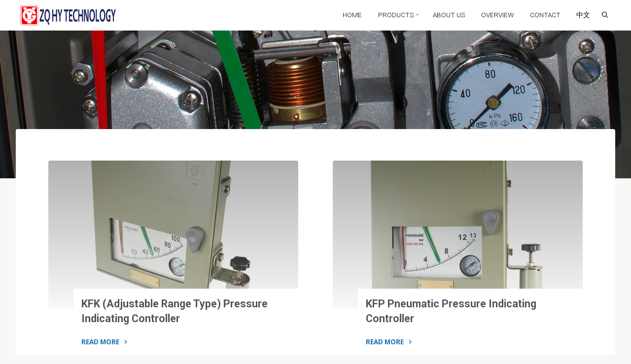

--- FILE ---
content_type: text/html; charset=UTF-8
request_url: https://en.gdxgy.com/category/kf-indicating-controller
body_size: 14309
content:
<!DOCTYPE html>
<html lang="en-US">
<head>
<meta name="viewport" content="width=device-width, user-scalable=yes, initial-scale=1.0">
<meta http-equiv="X-UA-Compatible" content="IE=edge" /><meta charset="UTF-8">
<link rel="profile" href="http://gmpg.org/xfn/11">
<title>KF INDICATING CONTROLLER &#8211; ZQ HY TECHNOLOGY</title>
<meta name='robots' content='max-image-preview:large' />
	<style>img:is([sizes="auto" i], [sizes^="auto," i]) { contain-intrinsic-size: 3000px 1500px }</style>
	<link rel='dns-prefetch' href='//fonts.googleapis.com' />
<link rel="alternate" type="application/rss+xml" title="ZQ HY TECHNOLOGY &raquo; Feed" href="https://en.gdxgy.com/feed" />
<link rel="alternate" type="application/rss+xml" title="ZQ HY TECHNOLOGY &raquo; Comments Feed" href="https://en.gdxgy.com/comments/feed" />
<link rel="alternate" type="application/rss+xml" title="ZQ HY TECHNOLOGY &raquo; KF INDICATING CONTROLLER Category Feed" href="https://en.gdxgy.com/category/kf-indicating-controller/feed" />
<script>
window._wpemojiSettings = {"baseUrl":"https:\/\/s.w.org\/images\/core\/emoji\/15.0.3\/72x72\/","ext":".png","svgUrl":"https:\/\/s.w.org\/images\/core\/emoji\/15.0.3\/svg\/","svgExt":".svg","source":{"concatemoji":"https:\/\/en.gdxgy.com\/wp-includes\/js\/wp-emoji-release.min.js?ver=6.7.2"}};
/*! This file is auto-generated */
!function(i,n){var o,s,e;function c(e){try{var t={supportTests:e,timestamp:(new Date).valueOf()};sessionStorage.setItem(o,JSON.stringify(t))}catch(e){}}function p(e,t,n){e.clearRect(0,0,e.canvas.width,e.canvas.height),e.fillText(t,0,0);var t=new Uint32Array(e.getImageData(0,0,e.canvas.width,e.canvas.height).data),r=(e.clearRect(0,0,e.canvas.width,e.canvas.height),e.fillText(n,0,0),new Uint32Array(e.getImageData(0,0,e.canvas.width,e.canvas.height).data));return t.every(function(e,t){return e===r[t]})}function u(e,t,n){switch(t){case"flag":return n(e,"\ud83c\udff3\ufe0f\u200d\u26a7\ufe0f","\ud83c\udff3\ufe0f\u200b\u26a7\ufe0f")?!1:!n(e,"\ud83c\uddfa\ud83c\uddf3","\ud83c\uddfa\u200b\ud83c\uddf3")&&!n(e,"\ud83c\udff4\udb40\udc67\udb40\udc62\udb40\udc65\udb40\udc6e\udb40\udc67\udb40\udc7f","\ud83c\udff4\u200b\udb40\udc67\u200b\udb40\udc62\u200b\udb40\udc65\u200b\udb40\udc6e\u200b\udb40\udc67\u200b\udb40\udc7f");case"emoji":return!n(e,"\ud83d\udc26\u200d\u2b1b","\ud83d\udc26\u200b\u2b1b")}return!1}function f(e,t,n){var r="undefined"!=typeof WorkerGlobalScope&&self instanceof WorkerGlobalScope?new OffscreenCanvas(300,150):i.createElement("canvas"),a=r.getContext("2d",{willReadFrequently:!0}),o=(a.textBaseline="top",a.font="600 32px Arial",{});return e.forEach(function(e){o[e]=t(a,e,n)}),o}function t(e){var t=i.createElement("script");t.src=e,t.defer=!0,i.head.appendChild(t)}"undefined"!=typeof Promise&&(o="wpEmojiSettingsSupports",s=["flag","emoji"],n.supports={everything:!0,everythingExceptFlag:!0},e=new Promise(function(e){i.addEventListener("DOMContentLoaded",e,{once:!0})}),new Promise(function(t){var n=function(){try{var e=JSON.parse(sessionStorage.getItem(o));if("object"==typeof e&&"number"==typeof e.timestamp&&(new Date).valueOf()<e.timestamp+604800&&"object"==typeof e.supportTests)return e.supportTests}catch(e){}return null}();if(!n){if("undefined"!=typeof Worker&&"undefined"!=typeof OffscreenCanvas&&"undefined"!=typeof URL&&URL.createObjectURL&&"undefined"!=typeof Blob)try{var e="postMessage("+f.toString()+"("+[JSON.stringify(s),u.toString(),p.toString()].join(",")+"));",r=new Blob([e],{type:"text/javascript"}),a=new Worker(URL.createObjectURL(r),{name:"wpTestEmojiSupports"});return void(a.onmessage=function(e){c(n=e.data),a.terminate(),t(n)})}catch(e){}c(n=f(s,u,p))}t(n)}).then(function(e){for(var t in e)n.supports[t]=e[t],n.supports.everything=n.supports.everything&&n.supports[t],"flag"!==t&&(n.supports.everythingExceptFlag=n.supports.everythingExceptFlag&&n.supports[t]);n.supports.everythingExceptFlag=n.supports.everythingExceptFlag&&!n.supports.flag,n.DOMReady=!1,n.readyCallback=function(){n.DOMReady=!0}}).then(function(){return e}).then(function(){var e;n.supports.everything||(n.readyCallback(),(e=n.source||{}).concatemoji?t(e.concatemoji):e.wpemoji&&e.twemoji&&(t(e.twemoji),t(e.wpemoji)))}))}((window,document),window._wpemojiSettings);
</script>
<style id='wp-emoji-styles-inline-css'>

	img.wp-smiley, img.emoji {
		display: inline !important;
		border: none !important;
		box-shadow: none !important;
		height: 1em !important;
		width: 1em !important;
		margin: 0 0.07em !important;
		vertical-align: -0.1em !important;
		background: none !important;
		padding: 0 !important;
	}
</style>
<link rel='stylesheet' id='wp-block-library-css' href='https://en.gdxgy.com/wp-includes/css/dist/block-library/style.min.css?ver=6.7.2' media='all' />
<style id='classic-theme-styles-inline-css'>
/*! This file is auto-generated */
.wp-block-button__link{color:#fff;background-color:#32373c;border-radius:9999px;box-shadow:none;text-decoration:none;padding:calc(.667em + 2px) calc(1.333em + 2px);font-size:1.125em}.wp-block-file__button{background:#32373c;color:#fff;text-decoration:none}
</style>
<style id='global-styles-inline-css'>
:root{--wp--preset--aspect-ratio--square: 1;--wp--preset--aspect-ratio--4-3: 4/3;--wp--preset--aspect-ratio--3-4: 3/4;--wp--preset--aspect-ratio--3-2: 3/2;--wp--preset--aspect-ratio--2-3: 2/3;--wp--preset--aspect-ratio--16-9: 16/9;--wp--preset--aspect-ratio--9-16: 9/16;--wp--preset--color--black: #000000;--wp--preset--color--cyan-bluish-gray: #abb8c3;--wp--preset--color--white: #ffffff;--wp--preset--color--pale-pink: #f78da7;--wp--preset--color--vivid-red: #cf2e2e;--wp--preset--color--luminous-vivid-orange: #ff6900;--wp--preset--color--luminous-vivid-amber: #fcb900;--wp--preset--color--light-green-cyan: #7bdcb5;--wp--preset--color--vivid-green-cyan: #00d084;--wp--preset--color--pale-cyan-blue: #8ed1fc;--wp--preset--color--vivid-cyan-blue: #0693e3;--wp--preset--color--vivid-purple: #9b51e0;--wp--preset--color--accent-1: #1a72ad;--wp--preset--color--accent-2: #ededed;--wp--preset--color--headings: #124a75;--wp--preset--color--sitetext: #3a3a3a;--wp--preset--color--sitebg: #FFFFFF;--wp--preset--gradient--vivid-cyan-blue-to-vivid-purple: linear-gradient(135deg,rgba(6,147,227,1) 0%,rgb(155,81,224) 100%);--wp--preset--gradient--light-green-cyan-to-vivid-green-cyan: linear-gradient(135deg,rgb(122,220,180) 0%,rgb(0,208,130) 100%);--wp--preset--gradient--luminous-vivid-amber-to-luminous-vivid-orange: linear-gradient(135deg,rgba(252,185,0,1) 0%,rgba(255,105,0,1) 100%);--wp--preset--gradient--luminous-vivid-orange-to-vivid-red: linear-gradient(135deg,rgba(255,105,0,1) 0%,rgb(207,46,46) 100%);--wp--preset--gradient--very-light-gray-to-cyan-bluish-gray: linear-gradient(135deg,rgb(238,238,238) 0%,rgb(169,184,195) 100%);--wp--preset--gradient--cool-to-warm-spectrum: linear-gradient(135deg,rgb(74,234,220) 0%,rgb(151,120,209) 20%,rgb(207,42,186) 40%,rgb(238,44,130) 60%,rgb(251,105,98) 80%,rgb(254,248,76) 100%);--wp--preset--gradient--blush-light-purple: linear-gradient(135deg,rgb(255,206,236) 0%,rgb(152,150,240) 100%);--wp--preset--gradient--blush-bordeaux: linear-gradient(135deg,rgb(254,205,165) 0%,rgb(254,45,45) 50%,rgb(107,0,62) 100%);--wp--preset--gradient--luminous-dusk: linear-gradient(135deg,rgb(255,203,112) 0%,rgb(199,81,192) 50%,rgb(65,88,208) 100%);--wp--preset--gradient--pale-ocean: linear-gradient(135deg,rgb(255,245,203) 0%,rgb(182,227,212) 50%,rgb(51,167,181) 100%);--wp--preset--gradient--electric-grass: linear-gradient(135deg,rgb(202,248,128) 0%,rgb(113,206,126) 100%);--wp--preset--gradient--midnight: linear-gradient(135deg,rgb(2,3,129) 0%,rgb(40,116,252) 100%);--wp--preset--font-size--small: 10px;--wp--preset--font-size--medium: 20px;--wp--preset--font-size--large: 25px;--wp--preset--font-size--x-large: 42px;--wp--preset--font-size--normal: 16px;--wp--preset--font-size--larger: 40px;--wp--preset--spacing--20: 0.44rem;--wp--preset--spacing--30: 0.67rem;--wp--preset--spacing--40: 1rem;--wp--preset--spacing--50: 1.5rem;--wp--preset--spacing--60: 2.25rem;--wp--preset--spacing--70: 3.38rem;--wp--preset--spacing--80: 5.06rem;--wp--preset--shadow--natural: 6px 6px 9px rgba(0, 0, 0, 0.2);--wp--preset--shadow--deep: 12px 12px 50px rgba(0, 0, 0, 0.4);--wp--preset--shadow--sharp: 6px 6px 0px rgba(0, 0, 0, 0.2);--wp--preset--shadow--outlined: 6px 6px 0px -3px rgba(255, 255, 255, 1), 6px 6px rgba(0, 0, 0, 1);--wp--preset--shadow--crisp: 6px 6px 0px rgba(0, 0, 0, 1);}:where(.is-layout-flex){gap: 0.5em;}:where(.is-layout-grid){gap: 0.5em;}body .is-layout-flex{display: flex;}.is-layout-flex{flex-wrap: wrap;align-items: center;}.is-layout-flex > :is(*, div){margin: 0;}body .is-layout-grid{display: grid;}.is-layout-grid > :is(*, div){margin: 0;}:where(.wp-block-columns.is-layout-flex){gap: 2em;}:where(.wp-block-columns.is-layout-grid){gap: 2em;}:where(.wp-block-post-template.is-layout-flex){gap: 1.25em;}:where(.wp-block-post-template.is-layout-grid){gap: 1.25em;}.has-black-color{color: var(--wp--preset--color--black) !important;}.has-cyan-bluish-gray-color{color: var(--wp--preset--color--cyan-bluish-gray) !important;}.has-white-color{color: var(--wp--preset--color--white) !important;}.has-pale-pink-color{color: var(--wp--preset--color--pale-pink) !important;}.has-vivid-red-color{color: var(--wp--preset--color--vivid-red) !important;}.has-luminous-vivid-orange-color{color: var(--wp--preset--color--luminous-vivid-orange) !important;}.has-luminous-vivid-amber-color{color: var(--wp--preset--color--luminous-vivid-amber) !important;}.has-light-green-cyan-color{color: var(--wp--preset--color--light-green-cyan) !important;}.has-vivid-green-cyan-color{color: var(--wp--preset--color--vivid-green-cyan) !important;}.has-pale-cyan-blue-color{color: var(--wp--preset--color--pale-cyan-blue) !important;}.has-vivid-cyan-blue-color{color: var(--wp--preset--color--vivid-cyan-blue) !important;}.has-vivid-purple-color{color: var(--wp--preset--color--vivid-purple) !important;}.has-black-background-color{background-color: var(--wp--preset--color--black) !important;}.has-cyan-bluish-gray-background-color{background-color: var(--wp--preset--color--cyan-bluish-gray) !important;}.has-white-background-color{background-color: var(--wp--preset--color--white) !important;}.has-pale-pink-background-color{background-color: var(--wp--preset--color--pale-pink) !important;}.has-vivid-red-background-color{background-color: var(--wp--preset--color--vivid-red) !important;}.has-luminous-vivid-orange-background-color{background-color: var(--wp--preset--color--luminous-vivid-orange) !important;}.has-luminous-vivid-amber-background-color{background-color: var(--wp--preset--color--luminous-vivid-amber) !important;}.has-light-green-cyan-background-color{background-color: var(--wp--preset--color--light-green-cyan) !important;}.has-vivid-green-cyan-background-color{background-color: var(--wp--preset--color--vivid-green-cyan) !important;}.has-pale-cyan-blue-background-color{background-color: var(--wp--preset--color--pale-cyan-blue) !important;}.has-vivid-cyan-blue-background-color{background-color: var(--wp--preset--color--vivid-cyan-blue) !important;}.has-vivid-purple-background-color{background-color: var(--wp--preset--color--vivid-purple) !important;}.has-black-border-color{border-color: var(--wp--preset--color--black) !important;}.has-cyan-bluish-gray-border-color{border-color: var(--wp--preset--color--cyan-bluish-gray) !important;}.has-white-border-color{border-color: var(--wp--preset--color--white) !important;}.has-pale-pink-border-color{border-color: var(--wp--preset--color--pale-pink) !important;}.has-vivid-red-border-color{border-color: var(--wp--preset--color--vivid-red) !important;}.has-luminous-vivid-orange-border-color{border-color: var(--wp--preset--color--luminous-vivid-orange) !important;}.has-luminous-vivid-amber-border-color{border-color: var(--wp--preset--color--luminous-vivid-amber) !important;}.has-light-green-cyan-border-color{border-color: var(--wp--preset--color--light-green-cyan) !important;}.has-vivid-green-cyan-border-color{border-color: var(--wp--preset--color--vivid-green-cyan) !important;}.has-pale-cyan-blue-border-color{border-color: var(--wp--preset--color--pale-cyan-blue) !important;}.has-vivid-cyan-blue-border-color{border-color: var(--wp--preset--color--vivid-cyan-blue) !important;}.has-vivid-purple-border-color{border-color: var(--wp--preset--color--vivid-purple) !important;}.has-vivid-cyan-blue-to-vivid-purple-gradient-background{background: var(--wp--preset--gradient--vivid-cyan-blue-to-vivid-purple) !important;}.has-light-green-cyan-to-vivid-green-cyan-gradient-background{background: var(--wp--preset--gradient--light-green-cyan-to-vivid-green-cyan) !important;}.has-luminous-vivid-amber-to-luminous-vivid-orange-gradient-background{background: var(--wp--preset--gradient--luminous-vivid-amber-to-luminous-vivid-orange) !important;}.has-luminous-vivid-orange-to-vivid-red-gradient-background{background: var(--wp--preset--gradient--luminous-vivid-orange-to-vivid-red) !important;}.has-very-light-gray-to-cyan-bluish-gray-gradient-background{background: var(--wp--preset--gradient--very-light-gray-to-cyan-bluish-gray) !important;}.has-cool-to-warm-spectrum-gradient-background{background: var(--wp--preset--gradient--cool-to-warm-spectrum) !important;}.has-blush-light-purple-gradient-background{background: var(--wp--preset--gradient--blush-light-purple) !important;}.has-blush-bordeaux-gradient-background{background: var(--wp--preset--gradient--blush-bordeaux) !important;}.has-luminous-dusk-gradient-background{background: var(--wp--preset--gradient--luminous-dusk) !important;}.has-pale-ocean-gradient-background{background: var(--wp--preset--gradient--pale-ocean) !important;}.has-electric-grass-gradient-background{background: var(--wp--preset--gradient--electric-grass) !important;}.has-midnight-gradient-background{background: var(--wp--preset--gradient--midnight) !important;}.has-small-font-size{font-size: var(--wp--preset--font-size--small) !important;}.has-medium-font-size{font-size: var(--wp--preset--font-size--medium) !important;}.has-large-font-size{font-size: var(--wp--preset--font-size--large) !important;}.has-x-large-font-size{font-size: var(--wp--preset--font-size--x-large) !important;}
:where(.wp-block-post-template.is-layout-flex){gap: 1.25em;}:where(.wp-block-post-template.is-layout-grid){gap: 1.25em;}
:where(.wp-block-columns.is-layout-flex){gap: 2em;}:where(.wp-block-columns.is-layout-grid){gap: 2em;}
:root :where(.wp-block-pullquote){font-size: 1.5em;line-height: 1.6;}
</style>
<link rel='stylesheet' id='esotera-themefonts-css' href='https://en.gdxgy.com/wp-content/themes/PMAT/resources/fonts/fontfaces.css?ver=1.2.5.1' media='all' />
<link rel='stylesheet' id='esotera-googlefonts-css' href='//fonts.googleapis.com/css?family=Roboto%3A%7CNoto+Sans%3A%7CRoboto%3A100%2C200%2C300%2C400%2C500%2C600%2C700%2C800%2C900%7CNoto+Sans%3A700%7CRoboto%3A300%7CRoboto%3A400%7CRoboto%3A700&#038;ver=1.2.5.1' media='all' />
<link rel='stylesheet' id='esotera-main-css' href='https://en.gdxgy.com/wp-content/themes/PMAT/style.css?ver=1.2.5.1' media='all' />
<style id='esotera-main-inline-css'>
 body:not(.esotera-landing-page) #container, #colophon-inside, .footer-inside, #breadcrumbs-container-inside { margin: 0 auto; max-width: 1280px; } body:not(.esotera-landing-page) #container { max-width: calc( 1280px - 4em ); } .site-header-inside { max-width: 1280px; margin: 0 auto; } #primary { width: 200px; } #secondary { width: 200px; } #container.one-column .main { width: 100%; } #container.two-columns-right #secondary { float: right; } #container.two-columns-right .main, .two-columns-right #breadcrumbs { width: calc( 100% - 200px ); float: left; } #container.two-columns-left #primary { float: left; } #container.two-columns-left .main, .two-columns-left #breadcrumbs { width: calc( 100% - 200px ); float: right; } #container.three-columns-right #primary, #container.three-columns-left #primary, #container.three-columns-sided #primary { float: left; } #container.three-columns-right #secondary, #container.three-columns-left #secondary, #container.three-columns-sided #secondary { float: left; } #container.three-columns-right #primary, #container.three-columns-left #secondary { margin-left: 0%; margin-right: 0%; } #container.three-columns-right .main, .three-columns-right #breadcrumbs { width: calc( 100% - 400px ); float: left; } #container.three-columns-left .main, .three-columns-left #breadcrumbs { width: calc( 100% - 400px ); float: right; } #container.three-columns-sided #secondary { float: right; } #container.three-columns-sided .main, .three-columns-sided #breadcrumbs { width: calc( 100% - 400px ); float: right; } .three-columns-sided #breadcrumbs { margin: 0 calc( 0% + 200px ) 0 -1920px; } #site-text { clip: rect(1px, 1px, 1px, 1px); height: 1px; overflow: hidden; position: absolute !important; width: 1px; word-wrap: normal !important; } html { font-family: Roboto; font-size: 16px; font-weight: 400; line-height: 1.8; ; } #site-title { font-family: Noto Sans; font-size: 0.9em; font-weight: 700; } #site-text { text-transform: uppercase; } #access ul li a { font-family: Roboto; font-size: 0.85em; font-weight: 300; ; } .widget-title, #comments-title, #reply-title, .related-posts .related-main-title { font-family: Noto Sans; font-size: 1.15em; font-weight: 700; line-height: 2; margin-bottom: 1em; ; } .widget-container { font-family: Roboto; font-size: 1em; font-weight: 400; } .widget-container ul li { line-height: 1.8; ; } .entry-title, .main .page-title { font-family: Roboto; font-size: 1.35em; font-weight: 700; ; } body:not(.single) .entry-meta > span { font-family: Roboto; font-size: 0.8em; font-weight: 300; text-transform: uppercase; } /* single post titles/metas */ .single .entry-title, .singular-title { font-family: Roboto; font-size: 3.5em; font-weight: 300; line-height: 1.2; ; } .single .entry-meta > span { font-family: Roboto; font-size: 1.1em; font-weight: 300; ; } h1 { font-size: 2.33em; } h2 { font-size: 2.06em; } h3 { font-size: 1.79em; } h4 { font-size: 1.52em; } h5 { font-size: 1.25em; } h6 { font-size: 0.98em; } h1, h2, h3, h4 { font-family: Noto Sans; font-weight: 700; ; } .lp-staticslider .staticslider-caption-title, .seriousslider-theme .seriousslider-caption-title, .lp-section-title, .lp-text-title { font-family: Roboto; } .entry-content h1, .entry-summary h1, .entry-content h2, .entry-summary h2, .entry-content h3, .entry-summary h3, .entry-content h4, .entry-summary h4, .entry-content h5, .entry-summary h5, .entry-content h6, .entry-summary h6 { line-height: 1.2; margin-bottom: 0.5em; } a.continue-reading-link, .lp-block-readmore, .lp-box-readmore, #cryout_ajax_more_trigger, .lp-port-readmore, .comment .reply, a.staticslider-button, .seriousslider-theme .seriousslider-caption-buttons a.seriousslider-button, nav#mobile-menu a, button, input[type="button"], input[type="submit"], input[type="reset"], #nav-fixed a + a, .wp-block-button { font-family: Noto Sans; } .lp-text-title { font-family: Roboto; font-weight: 700; } blockquote cite { font-family: Roboto; } body { color: #3a3a3a; background-color: #F9F8F6; } .lp-staticslider .staticslider-caption-text a { color: #FFFFFF; } #site-header-main, .menu-search-animated .searchform input[type="search"], #access .menu-search-animated .searchform, .site-header-bottom-fixed, .esotera-over-menu .site-header-bottom.header-fixed .site-header-bottom-fixed { background-color: #FFFFFF; } .esotera-over-menu .site-header-bottom-fixed { background: transparent; } .esotera-over-menu .header-fixed.site-header-bottom #site-title a, .esotera-over-menu .header-fixed.site-header-bottom #site-description { color: #1a72ad; } .esotera-over-menu #site-title a, .esotera-over-menu #site-description, .esotera-over-menu #access > div > ul > li, .esotera-over-menu #access > div > ul > li > a, .esotera-over-menu .site-header-bottom:not(.header-fixed) #nav-toggle, #breadcrumbs-container span, #breadcrumbs-container a, #breadcrumbs-container i { color: #FFFFFF; } #bmobile #site-title a { color: #1a72ad; } .esotera-over-menu .lp-staticslider .staticslider-caption-inside, .esotera-over-menu .seriousslider-theme .seriousslider-caption-inside { } #access > div > ul > li, #access > div > ul > li > a, .esotera-over-menu .header-fixed.site-header-bottom #access > div > ul > li:not([class*='current']), .esotera-over-menu .header-fixed.site-header-bottom #access > div > ul > li:not([class*='current']) > a, .esotera-over-menu .header-fixed.site-header-bottom .top-section-element.widget_cryout_socials a::before, .top-section-element.widget_cryout_socials a::before { color: #000000; } .hamburger .hamburger-inner { background-color: #000000; } #mobile-menu { color: #000000; } .esotera-over-menu .site-header-bottom:not(.header-fixed) .hamburger .hamburger-inner { background-color: #FFFFFF; } .esotera-over-menu .header-fixed.site-header-bottom .top-section-element.widget_cryout_socials a:hover::before, .top-section-element.widget_cryout_socials a:hover::before { color: #FFFFFF; } #access ul.sub-menu li a, #access ul.children li a, .site-header-top { color: #FFFFFF; background-color: #262626; } .topmenu ul li a { color: #FFFFFF; } #access ul.sub-menu li a:hover, #access ul.children li a:hover { color: #1a72ad; } #access > div > ul > li.current_page_item > a, #access > div > ul > li.current-menu-item > a, #access > div > ul > li.current_page_ancestor > a, #access > div > ul > li.current-menu-ancestor > a, .esotera-over-menu .header-fixed.site-header-bottom #access > div > ul > li > a { color: #000000; } #access ul.children > li.current_page_item > a, #access ul.sub-menu > li.current-menu-item > a, #access ul.children > li.current_page_ancestor > a, #access ul.sub-menu > li.current-menu-ancestor > a { opacity: 0.95; } #access > div > ul ul > li a:not(:only-child)::after { border-left-color: #262626; } #access > div > ul > li > ul::before { border-bottom-color: #262626; } .searchform .searchsubmit { color: #070707; } #access ul li.special1 > a { background-color: #f0f0f0; } #access ul li.special2 > a { background-color: #000000; color: #FFFFFF; } #access ul li.accent1 > a { background-color: #1a72ad; color: #FFFFFF; } #access ul li.accent2 > a { background-color: #ededed; color: #FFFFFF; } #access ul li.accent1 > a:hover, #access ul li.accent2 > a:hover { color: #FFFFFF; } #access > div > ul > li.accent1 > a > span::before, #access > div > ul > li.accent2 > a > span::before { background-color: #FFFFFF; } body:not(.esotera-landing-page) article.hentry, body:not(.esotera-landing-page) .main, body.esotera-boxed-layout:not(.esotera-landing-page) #container { background-color: #FFFFFF; } .pagination a, .pagination span { background-color: #f3f3f3; } .pagination a:not(.prev):not(.next):hover { background-color: #1a72ad; color: #FFFFFF; } #header-overlay, .lp-staticslider::after, .seriousslider-theme::after { background-color: #D41D70; background: -webkit-linear-gradient( 90deg, #D41D70 0%, #EA695B 0%); background: linear-gradient( 0deg, #D41D70 0%, #EA695B 0%); opacity: 0; } .lp-staticslider .staticslider-caption-inside, .seriousslider-theme .seriousslider-caption-inside { color: #FFFFFF; } #primary .widget-container { background-color: #c4c4c4; border-color: #b3b3b3; padding: 1.5em 2.5em; } @media (max-width: 1024px) { .cryout #container #primary .widget-container { padding: 1em; } } #secondary .widget-container { background-color: #898989; border-color: #787878; padding: 1.5em 2.5em;} @media (max-width: 1024px) { .cryout #container #secondary .widget-container { padding: 1em; } } #colophon, #footer { background-color: #191716; color: #AFAFAF; } .post-thumbnail-container .featured-image-overlay::before { background: -webkit-gradient(linear, left top, left bottom, from(#000), to(#ededed)); background: linear-gradient(to bottom, #000, #ededed); } .post-thumbnail-container .featured-image-overlay::after { background-color: #1a72ad; background: -webkit-gradient(linear, left top, left bottom, from(#1a72ad), to(#ededed)); background: linear-gradient(to bottom, #ededed, #1a72ad); } body:not(.esotera-magazine-one) .main #content-masonry .post-thumbnail-container + .entry-after-image { background-color: #FFFFFF; } .main #content-masonry .post-thumbnail-container:hover + .entry-after-image .entry-title a { color: #1a72ad; } @media (max-width: 720px) { .esotera-magazine-one .main #content-masonry .post-thumbnail-container + .entry-after-image { background-color: #FFFFFF; } } .entry-title a:active, .entry-title a:hover { color: #1a72ad; } span.entry-format { color: #1a72ad; } .main #content-masonry .format-link .entry-content a { background-color: #1a72ad; color: #FFFFFF; } .main #content-masonry .format-link::after { color: #FFFFFF; } .cryout article.hentry.format-image, .cryout article.hentry.format-audio, .cryout article.hentry.format-video { background-color: #f5f5f5; } .format-aside, .format-quote { border-color: #dedede; } .single .author-info { border-color: #eeeeee; } .entry-content h5, .entry-content h6, .lp-text-content h5, .lp-text-content h6 { color: #ededed; } .entry-content blockquote::before, .entry-content blockquote::after { color: rgba(58,58,58,0.2); } .entry-content h1, .entry-content h2, .entry-content h3, .entry-content h4, .lp-text-content h1, .lp-text-content h2, .lp-text-content h3, .lp-text-content h4 { color: #124a75; } .entry-title, .page-title { color: #565656; } a { color: #1a72ad; } a:hover, .entry-meta span a:hover, .comments-link a { color: #ededed; } .comments-link a:hover { color: #1a72ad; } .socials a { background: #AFAFAF; } .socials a::before, .socials a::after { color: #191716; } .site-header-top .socials a { background: #FFFFFF; } .site-header-top .socials a::before, .site-header-top .socials a::after { color: #262626; } .esotera-normalizedtags #content .tagcloud a { color: #FFFFFF; background-color: #1a72ad; } .esotera-normalizedtags #content .tagcloud a:hover { background-color: #ededed; } #nav-fixed i { background-color: #dbdbdb; } #nav-fixed .nav-next:hover i, #nav-fixed .nav-previous:hover i { background-color: #ededed; } #nav-fixed a:hover + a, #nav-fixed a + a:hover { background-color: rgba(237,237,237,1); } #nav-fixed i, #nav-fixed span { color: #FFFFFF; } a#toTop::before { color: #1a72ad; } a#toTop::after { color: #ededed; } @media (max-width: 800px) { .cryout #footer-bottom .footer-inside { padding-top: 2.5em; } .cryout .footer-inside a#toTop {background-color: #1a72ad; color: #F9F8F6;} .cryout .footer-inside a#toTop:hover { opacity: 0.8;} } .lp-box-readmore::before { background-color: #1a72ad; background-image: -webkit-linear-gradient(to right,#1a72ad,#ededed,#1a72ad,#ededed); background-image: linear-gradient(to right,#1a72ad,#ededed,#1a72ad,#ededed); } .lp-box-readmore, .lp-box-readmore:hover { color: #FFFFFF; } .entry-meta .icon-metas:before { color: #000000; } .esotera-caption-one .main .wp-caption .wp-caption-text { border-bottom-color: #eeeeee; } .esotera-caption-two .main .wp-caption .wp-caption-text { background-color: #f5f5f5; } .esotera-image-one .entry-content img[class*="align"], .esotera-image-one .entry-summary img[class*="align"], .esotera-image-two .entry-content img[class*='align'], .esotera-image-two .entry-summary img[class*='align'] { border-color: #eeeeee; } .esotera-image-five .entry-content img[class*='align'], .esotera-image-five .entry-summary img[class*='align'] { border-color: #1a72ad; } /* diffs */ span.edit-link a.post-edit-link, span.edit-link a.post-edit-link:hover, span.edit-link .icon-edit:before { color: #3a3a3a; } .searchform { border-color: #ebebeb; } .entry-meta span, .entry-meta a, .entry-utility span, .entry-utility a, .entry-meta time, #breadcrumbs-nav { color: #030303; } .footermenu ul li span.sep { color: #1a72ad; } .entry-meta a::after, .entry-utility a::after { background: #ededed; } .footermenu ul li a:hover { color: #1a72ad; } .footermenu ul li a::after { background: #1a72ad; } span.entry-sticky { background-color: #1a72ad; color: #FFFFFF; } #commentform { } code, #nav-below .nav-previous a:before, #nav-below .nav-next a:before { background-color: #eeeeee; } pre, .comment-author { border-color: #eeeeee; } .commentlist .comment-body, .commentlist .pingback { background-color: #f5f5f5; } .commentlist img.avatar { background-color: #FFFFFF; } .comment-meta a { color: #000000; } .commentlist .reply a { color: #000000; } .commentlist .reply a:hover { color: #1a72ad; } select, input[type], textarea { color: #3a3a3a; border-color: #e9e9e9; } .searchform input[type="search"], .searchform input[type="search"]:hover, .searchform input[type="search"]:focus { background-color: #FFFFFF; } #content .searchform input[type="search"] { border-color: #e9e9e9; } #content .searchform:hover input[type="search"] { border-color: #ededed; } #content .searchform input[type="search"]:focus { border-color: #1a72ad; } input[type]:hover, textarea:hover, select:hover, input[type]:focus, textarea:focus, select:focus { border-color: #dcdcdc; } button, input[type="button"], input[type="submit"], input[type="reset"], .entry-meta .author-avatar { background-color: #1a72ad; background-image: -webkit-linear-gradient(to right,#1a72ad,#ededed,#1a72ad,#ededed); background-image: linear-gradient(to right,#1a72ad,#ededed,#1a72ad,#ededed); color: #FFFFFF; } button:hover, input[type="button"]:hover, input[type="submit"]:hover, input[type="reset"]:hover { background-color: #ededed; } .comment-form-comment, .comment-form-author, .comment-form-email, .comment-form-url, [class*='comment-form-'] input:hover, [class*='comment-form-'] input:focus, .comment-form-comment textarea:hover, .comment-form-comment textarea:focus { border-color: #f5f5f5; background: #f5f5f5; } .comment-form-author input, .comment-form-email input, .comment-form-url input, .comment-form-comment textarea { background-color: #FFFFFF; } hr { background-color: #f0f0f0; } .cryout-preloader-inside .bounce1 { border-top-color: #1a72ad; } .cryout-preloader-inside .bounce2 { border-top-color: #ededed; } /* gutenberg */ .wp-block-image.alignwide { margin-left: calc( ( 0% + 4em ) * -1 ); margin-right: calc( ( 0% + 4em ) * -1 ); } .wp-block-image.alignwide img { width: calc( 100% + 8em ); max-width: calc( 100% + 8em ); } .has-accent-1-color, .has-accent-1-color:hover { color: #1a72ad; } .has-accent-2-color, .has-accent-2-color:hover { color: #ededed; } .has-headings-color, .has-headings-color:hover { color: #124a75; } .has-sitetext-color, .has-sitetext-color:hover { color: #3a3a3a; } .has-sitebg-color, .has-sitebg-color:hover { color: #FFFFFF; } .has-accent-1-background-color { background-color: #1a72ad; } .has-accent-2-background-color { background-color: #ededed; } .has-headings-background-color { background-color: #124a75; } .has-sitetext-background-color { background-color: #3a3a3a; } .has-sitebg-background-color { background-color: #FFFFFF; } .has-small-font-size { font-size: 13px; } .has-regular-font-size { font-size: 16px; } .has-large-font-size { font-size: 19px; } .has-larger-font-size { font-size: 23px; } .has-huge-font-size { font-size: 23px; } /* woocommerce */ .woocommerce-thumbnail-container .woocommerce-buttons-container a, .woocommerce-page #respond input#submit.alt, .woocommerce a.button.alt, .woocommerce-page button.button.alt, .woocommerce input.button.alt, .woocommerce #respond input#submit, .woocommerce a.button, .woocommerce button.button, .woocommerce input.button { font-family: Noto Sans; } .woocommerce ul.products li.product .woocommerce-loop-category__title, .woocommerce ul.products li.product .woocommerce-loop-product__title, .woocommerce ul.products li.product h3, .woocommerce div.product .product_title, .woocommerce .woocommerce-tabs h2 { font-family: Roboto; } .woocommerce ul.products li.product .woocommerce-loop-category__title, .woocommerce ul.products li.product .woocommerce-loop-product__title, .woocommerce ul.products li.product h3, .woocommerce .star-rating { color: #ededed; } .woocommerce-page #respond input#submit.alt, .woocommerce a.button.alt, .woocommerce-page button.button.alt, .woocommerce input.button.alt, .woocommerce #respond input#submit, .woocommerce a.button, .woocommerce button.button, .woocommerce input.button { background-color: #1a72ad; color: #FFFFFF; line-height: 1.8; } .woocommerce #respond input#submit:hover, .woocommerce a.button:hover, .woocommerce button.button:hover, .woocommerce input.button:hover { background-color: #ededed; color: #FFFFFF; } .woocommerce-page #respond input#submit.alt, .woocommerce a.button.alt, .woocommerce-page button.button.alt, .woocommerce input.button.alt { background-color: #1a72ad; background-image: -webkit-linear-gradient(to right,#1a72ad,#ededed,#1a72ad,#ededed); background-image: linear-gradient(to right,#1a72ad,#ededed,#1a72ad,#ededed); color: #FFFFFF; line-height: 1.8; } .woocommerce-page #respond input#submit.alt:hover, .woocommerce a.button.alt:hover, .woocommerce-page button.button.alt:hover, .woocommerce input.button.alt:hover { background-color: #ffffff; color: #FFFFFF; } .woocommerce div.product .woocommerce-tabs ul.tabs li.active { border-bottom-color: #FFFFFF; } .woocommerce #respond input#submit.alt.disabled, .woocommerce #respond input#submit.alt.disabled:hover, .woocommerce #respond input#submit.alt:disabled, .woocommerce #respond input#submit.alt:disabled:hover, .woocommerce #respond input#submit.alt[disabled]:disabled, .woocommerce #respond input#submit.alt[disabled]:disabled:hover, .woocommerce a.button.alt.disabled, .woocommerce a.button.alt.disabled:hover, .woocommerce a.button.alt:disabled, .woocommerce a.button.alt:disabled:hover, .woocommerce a.button.alt[disabled]:disabled, .woocommerce a.button.alt[disabled]:disabled:hover, .woocommerce button.button.alt.disabled, .woocommerce button.button.alt.disabled:hover, .woocommerce button.button.alt:disabled, .woocommerce button.button.alt:disabled:hover, .woocommerce button.button.alt[disabled]:disabled, .woocommerce button.button.alt[disabled]:disabled:hover, .woocommerce input.button.alt.disabled, .woocommerce input.button.alt.disabled:hover, .woocommerce input.button.alt:disabled, .woocommerce input.button.alt:disabled:hover, .woocommerce input.button.alt[disabled]:disabled, .woocommerce input.button.alt[disabled]:disabled:hover { background-color: #ededed; } .woocommerce div.product .product_title, .woocommerce ul.products li.product .price, .woocommerce div.product p.price, .woocommerce div.product span.price { color: #ededed} .woocommerce .quantity .qty { background-color: #eeeeee; } .woocommerce-checkout #payment { background: #f5f5f5; } .woocommerce .widget_price_filter .ui-slider .ui-slider-handle { background: #ededed; } .woocommerce div.product .products > h2, .woocommerce .cart-collaterals h2 { font-family: Noto Sans; font-size: 1.15em; font-weight: 700; line-height: 2; ; } .woocommerce div.product .products > h2::after, .woocommerce .cart-collaterals h2::after { background-color: #1a72ad ; background: -webkit-linear-gradient(to right,#1a72ad,#ededed); background: linear-gradient(to right,#1a72ad,#ededed); } /* mobile menu */ nav#mobile-menu { background-color: #FFFFFF; } #mobile-nav .searchform input[type="search"] { background-color: #eeeeee} nav#mobile-menu ul li.menu-burger { background-color: #f7f7f7} .main .entry-content, .main .entry-summary { text-align: inherit; } .main p, .main ul, .main ol, .main dd, .main pre, .main hr { margin-bottom: 1em; } .main .entry-content p { text-indent: 0em; } .main a.post-featured-image { background-position: center center; } #header-widget-area { width: 33%; right: 10px; } .esotera-stripped-table .main thead th, .esotera-bordered-table .main thead th, .esotera-stripped-table .main td, .esotera-stripped-table .main th, .esotera-bordered-table .main th, .esotera-bordered-table .main td { border-color: #e9e9e9; } .esotera-clean-table .main th, .esotera-stripped-table .main tr:nth-child(even) td, .esotera-stripped-table .main tr:nth-child(even) th { background-color: #f8f8f8; } .esotera-cropped-featured .main .post-thumbnail-container { height: 600px; } .esotera-responsive-featured .main .post-thumbnail-container { max-height: 600px; height: auto; } article.hentry .article-inner, #content-masonry article.hentry .article-inner { padding: 0%; } .site-header-bottom { height:61px; } .site-header-bottom .site-header-inside { height:60px; } .menu-search-animated, .hamburger, #sheader-container, .identity, #nav-toggle { height: 60px; line-height: 60px; } #access div > ul > li > a, #access ul li[class*="icon"]::before { line-height:60px; } #branding { height: 60px; } .esotera-responsive-headerimage #masthead #header-image-main-inside { max-height: 300px; } .esotera-cropped-headerimage #masthead #header-image-main-inside { height: 300px; } .esotera-cropped-headerimage #container:not(.esotera-landing-page) .main { margin-top: -210px; } .esotera-cropped-headerimage #breadcrumbs-container { top: -210px; } .esotera-responsive-headerimage #container:not(.esotera-landing-page) .main { margin-top: -100px; } .esotera-responsive-headerimage #breadcrumbs-container { top: -100px; } #site-text { display: none; } .esotera-landing-page .lp-blocks-inside, .esotera-landing-page .lp-boxes-inside, .esotera-landing-page .lp-text-inside, .esotera-landing-page .lp-posts-inside, .esotera-landing-page .lp-page-inside, .esotera-landing-page .lp-section-header, .esotera-landing-page .content-widget { max-width: 1280px; } .lp-staticslider .staticslider-caption, .seriousslider.seriousslider-theme .seriousslider-caption { max-width: 1280px; } .esotera-landing-page .content-widget { margin: 0 auto; } a.staticslider-button:nth-child(2n+1), .seriousslider-theme .seriousslider-caption-buttons a:nth-child(2n+1) { color: #FFFFFF; background: transparent; } a.staticslider-button:nth-child(2n), .seriousslider-theme .seriousslider-caption-buttons a:nth-child(2n) { color: #1a72ad; border-color: #FFFFFF; background-color: #FFFFFF; } .lp-section-header .lp-section-title::after, .main .lp-text-title::after, .widget-title::after, #comments-title::after, #reply-title::after, .related-posts .related-main-title::after { background-color: #1a72ad; background: -webkit-linear-gradient(to right,#1a72ad,#ededed); background: linear-gradient(to right,#1a72ad,#ededed); } .lp-section-desc { color: #121212; } .lp-blocks { background-color: #F9F7F5; } .lp-boxes { background-color: #F2EFEC; } .lp-text { background-color: #FFFFFF; } #lp-posts, #lp-page { background-color: #FFFFFF; } body .lp-block { border-color: #e3e3e3; } .lp-block i[class^=blicon]::before { color: #1a72ad; } .lp-block .lp-block-title { color: #1a72ad; } .lp-block:hover .lp-block-title { color: #ededed; } .lp-blocks1 .lp-block i[class^=blicon] +i[class^=blicon]::before { color: #ededed; } .lp-block-readmore { color: #000000; } .lp-block-readmore:hover { color: #1a72ad; } .lp-text-title { color: #ededed; } .lp-text-image + .lp-text-card { background-color: #FFFFFF; } .lp-text-image + .lp-text-card::before { background-color: #1a72ad; } .lp-box, .lp-boxes-animated .lp-box-content, .lp-boxes-static .lp-box-content::before { background-color: #FFFFFF; } .lp-boxes-static .box-overlay { background-color: #1a72ad; background: -webkit-linear-gradient(to right,#1a72ad,#ededed); background: linear-gradient(to right,#1a72ad,#ededed); } .lp-boxes-static .lp-box:nth-child(odd) .box-overlay { background-color: #ededed; background: -webkit-linear-gradient(to right,#ededed,#1a72ad); background: linear-gradient(to right,#ededed,#1a72ad); } .lp-box-title { color: #124a75; } .lp-box-title:hover { color: #1a72ad; } .lp-boxes-1 .lp-box .lp-box-image { height: 400px; } .lp-boxes-animated .box-overlay { background-color: #1a72ad; } .lp-boxes-animated .lp-box:nth-child(odd) .box-overlay { background-color: #ededed; } .lp-boxes-static .lp-box-imagelink { background-color: rgba(26,114,173,0.1); } #cryout_ajax_more_trigger, .lp-port-readmore { color: #ededed; } .lpbox-rnd1 { background-color: #bbb8b5; } .lpbox-rnd2 { background-color: #b6b3b0; } .lpbox-rnd3 { background-color: #b1aeab; } .lpbox-rnd4 { background-color: #aca9a6; } .lpbox-rnd5 { background-color: #a7a4a1; } .lpbox-rnd6 { background-color: #a29f9c; } .lpbox-rnd7 { background-color: #9d9a97; } .lpbox-rnd8 { background-color: #989592; } 
</style>
<!--[if lt IE 9]>
<script src="https://en.gdxgy.com/wp-content/themes/PMAT/resources/js/html5shiv.min.js?ver=1.2.5.1" id="esotera-html5shiv-js"></script>
<![endif]-->
<link rel="https://api.w.org/" href="https://en.gdxgy.com/wp-json/" /><link rel="alternate" title="JSON" type="application/json" href="https://en.gdxgy.com/wp-json/wp/v2/categories/3" /><link rel="EditURI" type="application/rsd+xml" title="RSD" href="https://en.gdxgy.com/xmlrpc.php?rsd" />
<meta name="generator" content="WordPress 6.7.2" />
<noscript><style>.cryout .cryout-preloader { display: none; }.cryout img[loading="lazy"] { opacity: 1; }</style></noscript>
<link rel="icon" href="https://en.gdxgy.com/wp-content/uploads/2022/10/cropped-Logo_icon_01-32x32.png" sizes="32x32" />
<link rel="icon" href="https://en.gdxgy.com/wp-content/uploads/2022/10/cropped-Logo_icon_01-192x192.png" sizes="192x192" />
<link rel="apple-touch-icon" href="https://en.gdxgy.com/wp-content/uploads/2022/10/cropped-Logo_icon_01-180x180.png" />
<meta name="msapplication-TileImage" content="https://en.gdxgy.com/wp-content/uploads/2022/10/cropped-Logo_icon_01-270x270.png" />
</head>

<body class="archive category category-kf-indicating-controller category-3 wp-custom-logo wp-embed-responsive esotera-image-none esotera-caption-one esotera-totop-normal esotera-stripped-table esotera-fixed-menu esotera-menu-right esotera-topsection-normal esotera-responsive-headerimage esotera-responsive-featured esotera-magazine-two esotera-magazine-layout esotera-comhide-in-posts esotera-comhide-in-pages esotera-comment-placeholder esotera-comment-date-published esotera-hide-page-title esotera-hide-cat-title esotera-normalizedtags esotera-lazy-noanimation esotera-article-animation-slide" itemscope itemtype="http://schema.org/WebPage">
			<a class="skip-link screen-reader-text" href="#main" title="Skip to content"> Skip to content </a>
				<div class="cryout-preloader">
			<div class="cryout-preloader-inside">
				<div class="bounce1"></div>
				<div class="bounce2"></div>
			</div>
		</div>
		<div id="site-wrapper">

	<header id="masthead" class="cryout"  itemscope itemtype="http://schema.org/WPHeader">

		<div id="site-header-main">

			<div class="site-header-top">

				<div class="site-header-inside">

					
					<div id="top-section-menu" role="navigation" aria-label="Top Menu"  itemscope itemtype="http://schema.org/SiteNavigationElement">
											</div><!-- #top-menu -->
					<button class="top-section-close"><i class="icon-cancel icon-cancel-hamburger"></i></button>

				</div><!-- #site-header-inside -->

			</div><!--.site-header-top-->

						<nav id="mobile-menu">
				<div><ul id="mobile-nav" class=""><li id="menu-item-123" class="menu-item menu-item-type-custom menu-item-object-custom menu-item-home menu-item-123"><a href="https://en.gdxgy.com"><span>HOME</span></a></li>
<li id="menu-item-124" class="menu-item menu-item-type-taxonomy menu-item-object-category current-menu-ancestor current-menu-parent menu-item-has-children menu-item-124"><a href="https://en.gdxgy.com/category/products"><span>PRODUCTS</span></a>
<ul class="sub-menu">
	<li id="menu-item-126" class="menu-item menu-item-type-taxonomy menu-item-object-category current-menu-item menu-item-126"><a href="https://en.gdxgy.com/category/kf-indicating-controller" aria-current="page"><span>KF INDICATING CONTROLLER</span></a></li>
	<li id="menu-item-125" class="menu-item menu-item-type-taxonomy menu-item-object-category menu-item-125"><a href="https://en.gdxgy.com/category/prex-3000-transmitter"><span>PREX 3000 TRANSMITTER</span></a></li>
</ul>
</li>
<li id="menu-item-129" class="menu-item menu-item-type-post_type menu-item-object-page menu-item-129"><a href="https://en.gdxgy.com/aboutus"><span>ABOUT US</span></a></li>
<li id="menu-item-128" class="menu-item menu-item-type-post_type menu-item-object-page menu-item-128"><a href="https://en.gdxgy.com/overview"><span>OVERVIEW</span></a></li>
<li id="menu-item-127" class="menu-item menu-item-type-post_type menu-item-object-page menu-item-127"><a href="https://en.gdxgy.com/contact"><span>CONTACT</span></a></li>
<li id="menu-item-130" class="menu-item menu-item-type-custom menu-item-object-custom menu-item-130"><a href="https://www.gdxgy.com"><span>中文</span></a></li>
<li class='menu-main-search menu-search-animated'>
			<a href><i class='icon-search2'></i><span class='screen-reader-text'>Search</span></a>
<form role="search" method="get" class="searchform" action="https://en.gdxgy.com/">
	<label>
		<span class="screen-reader-text">Search for:</span>
		<input type="search" class="s" placeholder="Search" value="" name="s" />
	</label>
	<button type="submit" class="searchsubmit"><span class="screen-reader-text">Search</span><i class="icon-search2"></i><i class="icon-search2"></i></button>
</form>

			<i class='icon-cancel'></i>
		</li></ul></div>				<button id="nav-cancel"><i class="icon-cancel"></i></button>
			</nav> <!-- #mobile-menu -->
			
			<div class="site-header-bottom">

				<div class="site-header-bottom-fixed">

					<div class="site-header-inside">

						<div id="branding">
							<div class="identity"><a href="https://en.gdxgy.com/" id="logo" class="custom-logo-link" title="ZQ HY TECHNOLOGY" rel="home"><img   src="https://en.gdxgy.com/wp-content/uploads/2022/10/cropped-Logo_04.png" class="custom-logo" alt="ZQ HY TECHNOLOGY" decoding="async" fetchpriority="high" srcset="https://en.gdxgy.com/wp-content/uploads/2022/10/cropped-Logo_04.png 700w, https://en.gdxgy.com/wp-content/uploads/2022/10/cropped-Logo_04-496x106.png 496w" sizes="(max-width: 700px) 100vw, 700px" /></a></div><div id="site-text"><div itemprop="headline" id="site-title"><span> <a href="https://en.gdxgy.com/" title="" rel="home">ZQ HY TECHNOLOGY</a> </span></div><span id="site-description"  itemprop="description" ></span></div>						</div><!-- #branding -->

												<button type="button" id="nav-toggle"><i class="icon-menu"></i></button>

						<nav id="access" aria-label="Primary Menu"  itemscope itemtype="http://schema.org/SiteNavigationElement">
								<div><ul id="prime_nav" class=""><li class="menu-item menu-item-type-custom menu-item-object-custom menu-item-home menu-item-123"><a href="https://en.gdxgy.com"><span>HOME</span></a></li>
<li class="menu-item menu-item-type-taxonomy menu-item-object-category current-menu-ancestor current-menu-parent menu-item-has-children menu-item-124"><a href="https://en.gdxgy.com/category/products"><span>PRODUCTS</span></a>
<ul class="sub-menu">
	<li class="menu-item menu-item-type-taxonomy menu-item-object-category current-menu-item menu-item-126"><a href="https://en.gdxgy.com/category/kf-indicating-controller" aria-current="page"><span>KF INDICATING CONTROLLER</span></a></li>
	<li class="menu-item menu-item-type-taxonomy menu-item-object-category menu-item-125"><a href="https://en.gdxgy.com/category/prex-3000-transmitter"><span>PREX 3000 TRANSMITTER</span></a></li>
</ul>
</li>
<li class="menu-item menu-item-type-post_type menu-item-object-page menu-item-129"><a href="https://en.gdxgy.com/aboutus"><span>ABOUT US</span></a></li>
<li class="menu-item menu-item-type-post_type menu-item-object-page menu-item-128"><a href="https://en.gdxgy.com/overview"><span>OVERVIEW</span></a></li>
<li class="menu-item menu-item-type-post_type menu-item-object-page menu-item-127"><a href="https://en.gdxgy.com/contact"><span>CONTACT</span></a></li>
<li class="menu-item menu-item-type-custom menu-item-object-custom menu-item-130"><a href="https://www.gdxgy.com"><span>中文</span></a></li>
<li class='menu-main-search menu-search-animated'>
			<a href><i class='icon-search2'></i><span class='screen-reader-text'>Search</span></a>
<form role="search" method="get" class="searchform" action="https://en.gdxgy.com/">
	<label>
		<span class="screen-reader-text">Search for:</span>
		<input type="search" class="s" placeholder="Search" value="" name="s" />
	</label>
	<button type="submit" class="searchsubmit"><span class="screen-reader-text">Search</span><i class="icon-search2"></i><i class="icon-search2"></i></button>
</form>

			<i class='icon-cancel'></i>
		</li></ul></div>						</nav><!-- #access -->
						
					</div><!-- #site-header-inside -->

				</div><!-- #site-header-bottom-fixed -->

			</div><!--.site-header-bottom-->

		</div><!-- #site-header-main -->

		<div id="header-image-main">
			<div id="header-image-main-inside">
							<div id="header-overlay"></div>
			<div class="header-image"  style="background-image: url(https://en.gdxgy.com/wp-content/uploads/2022/10/Back_02A.jpg)" ></div>
			<img class="header-image" alt="Category: &lt;span&gt;KF INDICATING CONTROLLER&lt;/span&gt;" src="https://en.gdxgy.com/wp-content/uploads/2022/10/Back_02A.jpg" />
							</div><!-- #header-image-main-inside -->
		</div><!-- #header-image-main -->

	</header><!-- #masthead -->

	
	
	<div id="content" class="cryout">
		
	<div id="container" class="one-column">
		<main id="main" class="main">
			
			
				<header class="page-header pad-container"  itemscope itemtype="http://schema.org/WebPageElement">
					<h1 class="page-title"  itemprop="headline">Category: <span>KF INDICATING CONTROLLER</span></h1>				</header><!-- .page-header -->

				<div id="content-masonry" class="content-masonry"  itemscope itemtype="http://schema.org/Blog">
					
<article id="post-81" class="hentry post-81 post type-post status-publish format-standard has-post-thumbnail category-kf-indicating-controller category-products" itemscope itemtype="http://schema.org/BlogPosting" itemprop="blogPost">

	<div class="article-inner">
				<div class="post-thumbnail-container"  itemprop="image" itemscope itemtype="http://schema.org/ImageObject">
			<div class="entry-meta">
							</div>
			<a class="post-featured-image" href="https://en.gdxgy.com/kfk" title="KFK (Adjustable Range Type) Pressure Indicating Controller"  style="background-image: url(https://en.gdxgy.com/wp-content/uploads/2022/10/KFK_201_KT_ZT_800_60-496x300.jpg)"  tabindex="-1">
			</a>
			<picture class="responsive-featured-image">
				<source media="(max-width: 1152px)" sizes="(max-width: 800px) 100vw,(max-width: 1152px) 50vw, 602px" srcset="https://en.gdxgy.com/wp-content/uploads/2022/10/KFK_201_KT_ZT_800_60-512x300.jpg 512w">
				<source media="(max-width: 800px)" sizes="(max-width: 800px) 100vw,(max-width: 1152px) 50vw, 602px" srcset="https://en.gdxgy.com/wp-content/uploads/2022/10/KFK_201_KT_ZT_800_60-800x300.jpg 800w">
								<img alt="KFK (Adjustable Range Type) Pressure Indicating Controller"  itemprop="url" src="https://en.gdxgy.com/wp-content/uploads/2022/10/KFK_201_KT_ZT_800_60-496x300.jpg">
			</picture>
			<meta itemprop="width" content="496">
			<meta itemprop="height" content="300">
			<div class="featured-image-overlay">
				<a class="featured-image-link" href="https://en.gdxgy.com/kfk" title="KFK (Adjustable Range Type) Pressure Indicating Controller" tabindex="-1"></a>
			</div>
		</div>
	

		<div class="entry-after-image">
						<header class="entry-header">
				<h2 class="entry-title" itemprop="headline"><a href="https://en.gdxgy.com/kfk"  itemprop="mainEntityOfPage" rel="bookmark">KFK (Adjustable Range Type) Pressure Indicating Controller</a></h2>				<div class="entry-meta aftertitle-meta">
									</div><!-- .entry-meta -->
			</header><!-- .entry-header -->

			
					<div class="entry-summary"  itemprop="description">
											</div><!-- .entry-summary -->
					<div class="entry-meta entry-utility">
																	</div><!-- .entry-utility -->
					<footer class="post-continue-container">
						<a class="continue-reading-link" href="https://en.gdxgy.com/kfk"><span>READ MORE</span><i class="icon-continue-reading"></i><i class="icon-continue-reading"></i><em class="screen-reader-text">"KFK (Adjustable Range Type) Pressure Indicating Controller"</em></a>					</footer>

				
			
	<span class="schema-publisher" itemprop="publisher" itemscope itemtype="https://schema.org/Organization">
         <span itemprop="logo" itemscope itemtype="https://schema.org/ImageObject">
           <meta itemprop="url" content="https://en.gdxgy.com/wp-content/uploads/2022/10/cropped-Logo_04.png">
         </span>
         <meta itemprop="name" content="ZQ HY TECHNOLOGY">
    </span>
<link itemprop="mainEntityOfPage" href="https://en.gdxgy.com/kfk" />		</div><!--.entry-after-image-->
	</div><!-- .article-inner -->
</article><!-- #post-81 -->


<article id="post-78" class="hentry post-78 post type-post status-publish format-standard has-post-thumbnail category-kf-indicating-controller category-products" itemscope itemtype="http://schema.org/BlogPosting" itemprop="blogPost">

	<div class="article-inner">
				<div class="post-thumbnail-container"  itemprop="image" itemscope itemtype="http://schema.org/ImageObject">
			<div class="entry-meta">
							</div>
			<a class="post-featured-image" href="https://en.gdxgy.com/kfp" title="KFP Pneumatic Pressure Indicating Controller"  style="background-image: url(https://en.gdxgy.com/wp-content/uploads/2022/10/KFP_201_KT_ZT_800_60-496x300.jpg)"  tabindex="-1">
			</a>
			<picture class="responsive-featured-image">
				<source media="(max-width: 1152px)" sizes="(max-width: 800px) 100vw,(max-width: 1152px) 50vw, 602px" srcset="https://en.gdxgy.com/wp-content/uploads/2022/10/KFP_201_KT_ZT_800_60-512x300.jpg 512w">
				<source media="(max-width: 800px)" sizes="(max-width: 800px) 100vw,(max-width: 1152px) 50vw, 602px" srcset="https://en.gdxgy.com/wp-content/uploads/2022/10/KFP_201_KT_ZT_800_60-800x300.jpg 800w">
								<img alt="KFP Pneumatic Pressure Indicating Controller"  itemprop="url" src="https://en.gdxgy.com/wp-content/uploads/2022/10/KFP_201_KT_ZT_800_60-496x300.jpg">
			</picture>
			<meta itemprop="width" content="496">
			<meta itemprop="height" content="300">
			<div class="featured-image-overlay">
				<a class="featured-image-link" href="https://en.gdxgy.com/kfp" title="KFP Pneumatic Pressure Indicating Controller" tabindex="-1"></a>
			</div>
		</div>
	

		<div class="entry-after-image">
						<header class="entry-header">
				<h2 class="entry-title" itemprop="headline"><a href="https://en.gdxgy.com/kfp"  itemprop="mainEntityOfPage" rel="bookmark">KFP Pneumatic Pressure Indicating Controller</a></h2>				<div class="entry-meta aftertitle-meta">
									</div><!-- .entry-meta -->
			</header><!-- .entry-header -->

			
					<div class="entry-summary"  itemprop="description">
											</div><!-- .entry-summary -->
					<div class="entry-meta entry-utility">
																	</div><!-- .entry-utility -->
					<footer class="post-continue-container">
						<a class="continue-reading-link" href="https://en.gdxgy.com/kfp"><span>READ MORE</span><i class="icon-continue-reading"></i><i class="icon-continue-reading"></i><em class="screen-reader-text">"KFP Pneumatic Pressure Indicating Controller"</em></a>					</footer>

				
			
	<span class="schema-publisher" itemprop="publisher" itemscope itemtype="https://schema.org/Organization">
         <span itemprop="logo" itemscope itemtype="https://schema.org/ImageObject">
           <meta itemprop="url" content="https://en.gdxgy.com/wp-content/uploads/2022/10/cropped-Logo_04.png">
         </span>
         <meta itemprop="name" content="ZQ HY TECHNOLOGY">
    </span>
<link itemprop="mainEntityOfPage" href="https://en.gdxgy.com/kfp" />		</div><!--.entry-after-image-->
	</div><!-- .article-inner -->
</article><!-- #post-78 -->


<article id="post-75" class="hentry post-75 post type-post status-publish format-standard has-post-thumbnail category-kf-indicating-controller category-products" itemscope itemtype="http://schema.org/BlogPosting" itemprop="blogPost">

	<div class="article-inner">
				<div class="post-thumbnail-container"  itemprop="image" itemscope itemtype="http://schema.org/ImageObject">
			<div class="entry-meta">
							</div>
			<a class="post-featured-image" href="https://en.gdxgy.com/kfd" title="KFD Pneumatic Differential Pressure Indicating Controller"  style="background-image: url(https://en.gdxgy.com/wp-content/uploads/2022/10/KFD_201_KT_ZT_800_60-496x300.jpg)"  tabindex="-1">
			</a>
			<picture class="responsive-featured-image">
				<source media="(max-width: 1152px)" sizes="(max-width: 800px) 100vw,(max-width: 1152px) 50vw, 602px" srcset="https://en.gdxgy.com/wp-content/uploads/2022/10/KFD_201_KT_ZT_800_60-512x300.jpg 512w">
				<source media="(max-width: 800px)" sizes="(max-width: 800px) 100vw,(max-width: 1152px) 50vw, 602px" srcset="https://en.gdxgy.com/wp-content/uploads/2022/10/KFD_201_KT_ZT_800_60-800x300.jpg 800w">
								<img alt="KFD Pneumatic Differential Pressure Indicating Controller"  itemprop="url" src="https://en.gdxgy.com/wp-content/uploads/2022/10/KFD_201_KT_ZT_800_60-496x300.jpg">
			</picture>
			<meta itemprop="width" content="496">
			<meta itemprop="height" content="300">
			<div class="featured-image-overlay">
				<a class="featured-image-link" href="https://en.gdxgy.com/kfd" title="KFD Pneumatic Differential Pressure Indicating Controller" tabindex="-1"></a>
			</div>
		</div>
	

		<div class="entry-after-image">
						<header class="entry-header">
				<h2 class="entry-title" itemprop="headline"><a href="https://en.gdxgy.com/kfd"  itemprop="mainEntityOfPage" rel="bookmark">KFD Pneumatic Differential Pressure Indicating Controller</a></h2>				<div class="entry-meta aftertitle-meta">
									</div><!-- .entry-meta -->
			</header><!-- .entry-header -->

			
					<div class="entry-summary"  itemprop="description">
											</div><!-- .entry-summary -->
					<div class="entry-meta entry-utility">
																	</div><!-- .entry-utility -->
					<footer class="post-continue-container">
						<a class="continue-reading-link" href="https://en.gdxgy.com/kfd"><span>READ MORE</span><i class="icon-continue-reading"></i><i class="icon-continue-reading"></i><em class="screen-reader-text">"KFD Pneumatic Differential Pressure Indicating Controller"</em></a>					</footer>

				
			
	<span class="schema-publisher" itemprop="publisher" itemscope itemtype="https://schema.org/Organization">
         <span itemprop="logo" itemscope itemtype="https://schema.org/ImageObject">
           <meta itemprop="url" content="https://en.gdxgy.com/wp-content/uploads/2022/10/cropped-Logo_04.png">
         </span>
         <meta itemprop="name" content="ZQ HY TECHNOLOGY">
    </span>
<link itemprop="mainEntityOfPage" href="https://en.gdxgy.com/kfd" />		</div><!--.entry-after-image-->
	</div><!-- .article-inner -->
</article><!-- #post-75 -->


<article id="post-72" class="hentry post-72 post type-post status-publish format-standard has-post-thumbnail category-kf-indicating-controller category-products" itemscope itemtype="http://schema.org/BlogPosting" itemprop="blogPost">

	<div class="article-inner">
				<div class="post-thumbnail-container"  itemprop="image" itemscope itemtype="http://schema.org/ImageObject">
			<div class="entry-meta">
							</div>
			<a class="post-featured-image" href="https://en.gdxgy.com/kft" title="KFT Pneumatic Temperature Indicating Controller"  style="background-image: url(https://en.gdxgy.com/wp-content/uploads/2022/10/KFT_201_KT_ZT_800_60-496x300.jpg)"  tabindex="-1">
			</a>
			<picture class="responsive-featured-image">
				<source media="(max-width: 1152px)" sizes="(max-width: 800px) 100vw,(max-width: 1152px) 50vw, 602px" srcset="https://en.gdxgy.com/wp-content/uploads/2022/10/KFT_201_KT_ZT_800_60-512x300.jpg 512w">
				<source media="(max-width: 800px)" sizes="(max-width: 800px) 100vw,(max-width: 1152px) 50vw, 602px" srcset="https://en.gdxgy.com/wp-content/uploads/2022/10/KFT_201_KT_ZT_800_60-800x300.jpg 800w">
								<img alt="KFT Pneumatic Temperature Indicating Controller"  itemprop="url" src="https://en.gdxgy.com/wp-content/uploads/2022/10/KFT_201_KT_ZT_800_60-496x300.jpg">
			</picture>
			<meta itemprop="width" content="496">
			<meta itemprop="height" content="300">
			<div class="featured-image-overlay">
				<a class="featured-image-link" href="https://en.gdxgy.com/kft" title="KFT Pneumatic Temperature Indicating Controller" tabindex="-1"></a>
			</div>
		</div>
	

		<div class="entry-after-image">
						<header class="entry-header">
				<h2 class="entry-title" itemprop="headline"><a href="https://en.gdxgy.com/kft"  itemprop="mainEntityOfPage" rel="bookmark">KFT Pneumatic Temperature Indicating Controller</a></h2>				<div class="entry-meta aftertitle-meta">
									</div><!-- .entry-meta -->
			</header><!-- .entry-header -->

			
					<div class="entry-summary"  itemprop="description">
											</div><!-- .entry-summary -->
					<div class="entry-meta entry-utility">
																	</div><!-- .entry-utility -->
					<footer class="post-continue-container">
						<a class="continue-reading-link" href="https://en.gdxgy.com/kft"><span>READ MORE</span><i class="icon-continue-reading"></i><i class="icon-continue-reading"></i><em class="screen-reader-text">"KFT Pneumatic Temperature Indicating Controller"</em></a>					</footer>

				
			
	<span class="schema-publisher" itemprop="publisher" itemscope itemtype="https://schema.org/Organization">
         <span itemprop="logo" itemscope itemtype="https://schema.org/ImageObject">
           <meta itemprop="url" content="https://en.gdxgy.com/wp-content/uploads/2022/10/cropped-Logo_04.png">
         </span>
         <meta itemprop="name" content="ZQ HY TECHNOLOGY">
    </span>
<link itemprop="mainEntityOfPage" href="https://en.gdxgy.com/kft" />		</div><!--.entry-after-image-->
	</div><!-- .article-inner -->
</article><!-- #post-72 -->


<article id="post-68" class="hentry post-68 post type-post status-publish format-standard has-post-thumbnail category-kf-indicating-controller category-products" itemscope itemtype="http://schema.org/BlogPosting" itemprop="blogPost">

	<div class="article-inner">
				<div class="post-thumbnail-container"  itemprop="image" itemscope itemtype="http://schema.org/ImageObject">
			<div class="entry-meta">
							</div>
			<a class="post-featured-image" href="https://en.gdxgy.com/kfl" title="KFL Pneumatic Liquid Level Indicating Controller"  style="background-image: url(https://en.gdxgy.com/wp-content/uploads/2022/10/KFL_201_KT_ZT_800_60-496x300.jpg)"  tabindex="-1">
			</a>
			<picture class="responsive-featured-image">
				<source media="(max-width: 1152px)" sizes="(max-width: 800px) 100vw,(max-width: 1152px) 50vw, 602px" srcset="https://en.gdxgy.com/wp-content/uploads/2022/10/KFL_201_KT_ZT_800_60-512x300.jpg 512w">
				<source media="(max-width: 800px)" sizes="(max-width: 800px) 100vw,(max-width: 1152px) 50vw, 602px" srcset="https://en.gdxgy.com/wp-content/uploads/2022/10/KFL_201_KT_ZT_800_60-800x300.jpg 800w">
								<img alt="KFL Pneumatic Liquid Level Indicating Controller"  itemprop="url" src="https://en.gdxgy.com/wp-content/uploads/2022/10/KFL_201_KT_ZT_800_60-496x300.jpg">
			</picture>
			<meta itemprop="width" content="496">
			<meta itemprop="height" content="300">
			<div class="featured-image-overlay">
				<a class="featured-image-link" href="https://en.gdxgy.com/kfl" title="KFL Pneumatic Liquid Level Indicating Controller" tabindex="-1"></a>
			</div>
		</div>
	

		<div class="entry-after-image">
						<header class="entry-header">
				<h2 class="entry-title" itemprop="headline"><a href="https://en.gdxgy.com/kfl"  itemprop="mainEntityOfPage" rel="bookmark">KFL Pneumatic Liquid Level Indicating Controller</a></h2>				<div class="entry-meta aftertitle-meta">
									</div><!-- .entry-meta -->
			</header><!-- .entry-header -->

			
					<div class="entry-summary"  itemprop="description">
											</div><!-- .entry-summary -->
					<div class="entry-meta entry-utility">
																	</div><!-- .entry-utility -->
					<footer class="post-continue-container">
						<a class="continue-reading-link" href="https://en.gdxgy.com/kfl"><span>READ MORE</span><i class="icon-continue-reading"></i><i class="icon-continue-reading"></i><em class="screen-reader-text">"KFL Pneumatic Liquid Level Indicating Controller"</em></a>					</footer>

				
			
	<span class="schema-publisher" itemprop="publisher" itemscope itemtype="https://schema.org/Organization">
         <span itemprop="logo" itemscope itemtype="https://schema.org/ImageObject">
           <meta itemprop="url" content="https://en.gdxgy.com/wp-content/uploads/2022/10/cropped-Logo_04.png">
         </span>
         <meta itemprop="name" content="ZQ HY TECHNOLOGY">
    </span>
<link itemprop="mainEntityOfPage" href="https://en.gdxgy.com/kfl" />		</div><!--.entry-after-image-->
	</div><!-- .article-inner -->
</article><!-- #post-68 -->

				</div><!--content-masonry-->
						</main><!-- #main -->

			</div><!-- #container -->

		
		<aside id="colophon"  itemscope itemtype="http://schema.org/WPSideBar">
			<div id="colophon-inside" class="footer-four footer-center">
				
<section id="nav_menu-3" class="widget-container widget_nav_menu"><div class="footer-widget-inside"><div class="menu-menu_footer1-container"><ul id="menu-menu_footer1" class="menu"><li id="menu-item-132" class="menu-item menu-item-type-taxonomy menu-item-object-category current-menu-item menu-item-132"><a href="https://en.gdxgy.com/category/kf-indicating-controller" aria-current="page">KF INDICATING CONTROLLER</a></li>
<li id="menu-item-131" class="menu-item menu-item-type-taxonomy menu-item-object-category menu-item-131"><a href="https://en.gdxgy.com/category/prex-3000-transmitter">PREX 3000 TRANSMITTER</a></li>
</ul></div></div></section><section id="nav_menu-4" class="widget-container widget_nav_menu"><div class="footer-widget-inside"><div class="menu-menu_footer2-container"><ul id="menu-menu_footer2" class="menu"><li id="menu-item-133" class="menu-item menu-item-type-custom menu-item-object-custom menu-item-home menu-item-133"><a href="https://en.gdxgy.com/">CASE</a></li>
<li id="menu-item-134" class="menu-item menu-item-type-custom menu-item-object-custom menu-item-home menu-item-134"><a href="https://en.gdxgy.com/">TERMS OF SALE</a></li>
<li id="menu-item-135" class="menu-item menu-item-type-custom menu-item-object-custom menu-item-home menu-item-135"><a href="https://en.gdxgy.com/">LEGAL NOTICE</a></li>
</ul></div></div></section><section id="nav_menu-5" class="widget-container widget_nav_menu"><div class="footer-widget-inside"><div class="menu-menu_footer3-container"><ul id="menu-menu_footer3" class="menu"><li id="menu-item-136" class="menu-item menu-item-type-post_type menu-item-object-page menu-item-136"><a href="https://en.gdxgy.com/aboutus">ABOUT US</a></li>
<li id="menu-item-137" class="menu-item menu-item-type-post_type menu-item-object-page menu-item-137"><a href="https://en.gdxgy.com/overview">OVERVIEW</a></li>
<li id="menu-item-138" class="menu-item menu-item-type-post_type menu-item-object-page menu-item-138"><a href="https://en.gdxgy.com/contact">CONTACT</a></li>
</ul></div></div></section><section id="block-8" class="widget-container widget_block widget_media_image"><div class="footer-widget-inside">
<figure class="wp-block-image size-full"><img loading="lazy" decoding="async" width="200" height="200" src="https://en.gdxgy.com/wp-content/uploads/2022/10/QRcode_en.gdxgy_.com_02.jpg" alt="" class="wp-image-174"/></figure>
</div></section>			</div>
		</aside><!-- #colophon -->

	</div><!-- #main -->

	<footer id="footer" class="cryout"  itemscope itemtype="http://schema.org/WPFooter">
		<div id="footer-top">
			<div class="footer-inside">
				<div style="display:block;float:right;clear: right;">CHINESE VERSION<a target="_blank" href="http://www.gdxgy.com/" title="GDXGY .com"> 中文</a> | <a target="_blank" href="https://www.gdxgy.com/" title="核仪科技">  肇庆市核仪科技有限公司</a>.</div><div id="site-copyright">Copyright © ZQ HY TECHNOLOGY</div>			</div><!-- #footer-inside -->
		</div><!-- #footer-top -->
		<div id="footer-bottom">
			<div class="footer-inside">
				<a id="toTop"><span class="screen-reader-text">Back to Top</span><i class="icon-back2top"></i> </a>			</div> <!-- #footer-inside -->
		</div><!-- #footer-bottom -->
	</footer>
</div><!-- site-wrapper -->
	<script src="https://en.gdxgy.com/wp-includes/js/jquery/jquery.min.js?ver=3.7.1" id="jquery-core-js"></script>
<script src="https://en.gdxgy.com/wp-includes/js/jquery/jquery-migrate.min.js?ver=3.4.1" id="jquery-migrate-js"></script>
<script id="esotera-frontend-js-extra">
var cryout_theme_settings = {"masonry":"1","rtl":"","magazine":"2","fitvids":"1","autoscroll":"1","articleanimation":"slide","lpboxratios":[1.6,1.067],"is_mobile":"","menustyle":"1"};
</script>
<script defer src="https://en.gdxgy.com/wp-content/themes/PMAT/resources/js/frontend.js?ver=1.2.5.1" id="esotera-frontend-js"></script>
<script src="https://en.gdxgy.com/wp-includes/js/imagesloaded.min.js?ver=5.0.0" id="imagesloaded-js"></script>
<script defer src="https://en.gdxgy.com/wp-includes/js/masonry.min.js?ver=4.2.2" id="masonry-js"></script>
<script defer src="https://en.gdxgy.com/wp-includes/js/jquery/jquery.masonry.min.js?ver=3.1.2b" id="jquery-masonry-js"></script>
</body>
</html>
